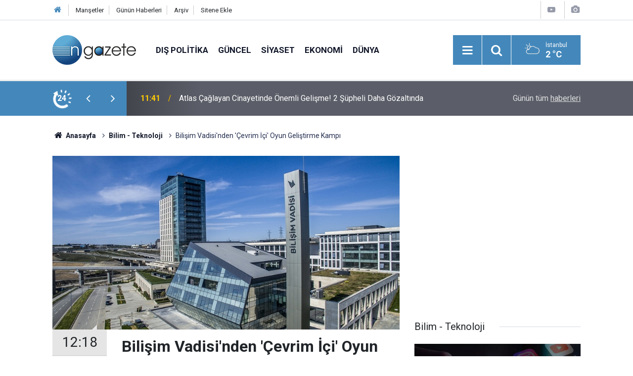

--- FILE ---
content_type: text/html; charset=UTF-8
request_url: https://www.ngazete.com/bilisim-vadisinden-cevrim-ici-oyun-gelistirme-kampi-42476h.htm
body_size: 7852
content:
<!doctype html>
	<html lang="tr">
	<head>
		<meta charset="utf-8"/>
		<meta http-equiv="X-UA-Compatible" content="IE=edge"/>
		<meta name="viewport" content="width=device-width, initial-scale=1"/>
		<title>Bilişim Vadisi&#039;nden &#039;Çevrim İçi&#039; Oyun Geliştirme Kampı</title>
		<meta name="description" content="Türkiye&#039;nin en büyük tematik teknoparkı olan Bilişim Vadisi, genç oyun geliştiricilerini dijital ortamda gerçekleştirilecek &quot;United Game Jam&quot; etkinliğinde bir araya getirecek" />
<link rel="canonical" href="https://www.ngazete.com/bilisim-vadisinden-cevrim-ici-oyun-gelistirme-kampi-42476h.htm" />
<link rel="amphtml" href="https://www.ngazete.com/service/amp/bilisim-vadisinden-cevrim-ici-oyun-gelistirme-kampi-42476h.htm" />
<meta property="og:type" content="article" />
<meta property="og:site_name" content="N Gazete" />
<meta property="og:url" content="https://www.ngazete.com/bilisim-vadisinden-cevrim-ici-oyun-gelistirme-kampi-42476h.htm" />
<meta property="og:title" content="Bilişim Vadisi&#039;nden &#039;Çevrim İçi&#039; Oyun Geliştirme Kampı" />
<meta property="og:description" content="Türkiye&#039;nin en büyük tematik teknoparkı olan Bilişim Vadisi, genç oyun geliştiricilerini dijital ortamda gerçekleştirilecek &quot;United Game Jam&quot; etkinliğinde bir araya getirecek" />
<meta property="og:image" content="https://www.ngazete.com/d/news/47735.jpg" />
<meta property="og:image:width" content="702" />
<meta property="og:image:height" content="351" />
<meta name="twitter:card" content="summary_large_image" />
<meta name="twitter:site" content="@ngazetecom" />
<meta name="twitter:url"  content="https://www.ngazete.com/bilisim-vadisinden-cevrim-ici-oyun-gelistirme-kampi-42476h.htm" />
<meta name="twitter:title" content="Bilişim Vadisi&#039;nden &#039;Çevrim İçi&#039; Oyun Geliştirme Kampı" />
<meta name="twitter:description" content="Türkiye&#039;nin en büyük tematik teknoparkı olan Bilişim Vadisi, genç oyun geliştiricilerini dijital ortamda gerçekleştirilecek &quot;United Game Jam&quot; etkinliğinde bir araya getirecek" />
<meta name="twitter:image" content="https://www.ngazete.com/d/news/47735.jpg" />
<meta name="Googlebot-News" content="noindex" />
<meta name="google-play-app" content="app-id=com.cmbilisim.cmnews.ngazete" />
		<meta name="robots" content="max-snippet:-1, max-image-preview:large, max-video-preview:-1"/>
		<link rel="manifest" href="/manifest.json"/>
		<link rel="icon" href="https://www.ngazete.com/d/assets/favicon/favicon.ico"/>
		<meta name="generator" content="CM News 6.0"/>

		<link rel="preconnect" href="https://fonts.gstatic.com"/>
		<link rel="preconnect" href="https://www.google-analytics.com"/>
		<link rel="preconnect" href="https://stats.g.doubleclick.net"/>
		<link rel="preconnect" href="https://tpc.googlesyndication.com"/>
		<link rel="preconnect" href="https://pagead2.googlesyndication.com"/>

		<link rel="stylesheet" href="https://www.ngazete.com/d/assets/bundle/2019-main.css?1707309893"/>

		<script>
			const BURL = "https://www.ngazete.com/",
				DURL = "https://www.ngazete.com/d/";
		</script>
		<script type="text/javascript" src="https://www.ngazete.com/d/assets/bundle/2019-main.js?1707309893" async></script>

		<!-- Global site tag (gtag.js) - Google Analytics -->
<script async src="https://www.googletagmanager.com/gtag/js?id=UA-122651570-1"></script>
<script>
window.dataLayer = window.dataLayer || [];
function gtag(){dataLayer.push(arguments);}
gtag('js', new Date());

gtag('config', 'UA-122651570-1');
</script>	</head>
	<body class="body-main news-detail news-14">
		<header class="base-header header-01">

	<div class="nav-top-container d-none d-lg-block">
		<div class="container">
			<div class="row">
				<div class="col">
					<nav class="nav-top">
	<div><a href="/" title="Anasayfa"><i class="icon-home"></i></a></div>
	<div><a href="/mansetler" title="Manşetler">Manşetler</a></div>
	<div>
		<a href="/son-haberler" title="Günün Haberleri">Günün Haberleri</a>
	</div>
	<div><a href="/ara" title="Arşiv">Arşiv</a></div>
	<div><a href="/sitene-ekle" title="Sitene Ekle">Sitene Ekle</a></div>
</nav>				</div>
				<div class="col-auto nav-icon">
					<div>
	<a href="/web-tv" title="Web TV"><span class="icon-youtube-play"></span></a>
</div>
<div>
	<a href="/foto-galeri" title="Foto Galeri"><span class="icon-camera"></span></a>
</div>
				</div>
			</div>
		</div>
	</div>

	<div class="nav-main-container">
		<div class="container">
			<div class="row h-100 align-items-center flex-nowrap">
				<div class="col-10 col-xl-auto brand">
					<a href="/" rel="home" title="N Gazete">
						<img class="lazy" loading="lazy" data-src="https://www.ngazete.com/d/assets/logo.png" alt="N Gazete" width="169" height="60"/>
					</a>
				</div>
				<div class="col-xl-auto d-none d-xl-block">
					<ul class="nav-main d-flex flex-row">
													<li>
								<a href="/dis-politika-haberleri-19hk.htm" title="Dış Politika">Dış Politika</a>
							</li>
														<li>
								<a href="/guncel-haberleri-10hk.htm" title="Güncel">Güncel</a>
							</li>
														<li>
								<a href="/siyaset-haberleri-11hk.htm" title="Siyaset">Siyaset</a>
							</li>
														<li>
								<a href="/ekonomi-haberleri-12hk.htm" title="Ekonomi">Ekonomi</a>
							</li>
														<li>
								<a href="/dunya-haberleri-13hk.htm" title="Dünya">Dünya</a>
							</li>
												</ul>
				</div>
				<div class="col-2 col-xl-auto d-flex justify-content-end ml-auto">
					<ul class="nav-tool d-flex flex-row">
						<li>
							<button class="btn show-all-menu" aria-label="Menu"><i class="icon-menu"></i></button>
						</li>
						<!--li class="d-none d-sm-block"><button class="btn" aria-label="Ara"><i class="icon-search"></i></button></li-->
						<li class="d-none d-sm-block">
							<a class="btn" href="/ara"><i class="icon-search"></i></a>
						</li>
													<li class="align-items-center d-none d-lg-flex weather">
								<span class="weather-icon float-left"><i class="icon-accu-6"></i></span>
																<div class="weather-info float-left">
									<div class="city">İstanbul										<span>2 °C</span></div>
								</div>
							</li>
											</ul>
				</div>
			</div>
		</div>
	</div>

	<section class="bar-last-news">
	<div class="container d-flex align-items-center">
		<div class="icon">
			<i class="icon-spin-cm-1 animate-spin"></i>
			<span>24</span>
		</div>
		<div class="items">
			<div class="owl-carousel owl-align-items-center" data-options='{
				"items": 1,
				"rewind": true,
				"autoplay": true,
				"autoplayHoverPause": true,
				"dots": false,
				"nav": true,
				"navText": "icon-angle",
				"animateOut": "slideOutUp",
				"animateIn": "slideInUp"}'
			>
									<div class="item">
						<span class="time">11:41</span>
						<a href="/atlas-caglayan-cinayetinde-onemli-gelisme-2-supheli-daha-gozaltinda-233178h.htm">Atlas Çağlayan Cinayetinde Önemli Gelişme! 2 Şüpheli Daha Gözaltında</a>
					</div>
										<div class="item">
						<span class="time">11:30</span>
						<a href="/emekliye-yuksek-promosyon-firsati-bankalarda-odemeler-guncellendi-233153h.htm">Emekliye Yüksek Promosyon Fırsatı! Bankalarda Ödemeler Güncellendi</a>
					</div>
										<div class="item">
						<span class="time">11:06</span>
						<a href="/garanti-bbva-emeklilik-ameliyat-sigortasi-urununu-kullanima-sundu-233177h.htm">Garanti BBVA Emeklilik "Ameliyat Sigortası" Ürününü Kullanıma Sundu</a>
					</div>
										<div class="item">
						<span class="time">11:04</span>
						<a href="/dicle-elektrik-isinmada-kacak-elektrik-kullaniminin-enerji-arzini-tehlikeye-attigi-233176h.htm">Dicle Elektrik Isınmada Kaçak Elektrik Kullanımının Enerji Arzını Tehlikeye Attığı Uyarısında Bulundu</a>
					</div>
										<div class="item">
						<span class="time">11:01</span>
						<a href="/bera-alanya-otel-kazakistanda-300u-askin-turizm-acentesiyle-bir-araya-geldi-233175h.htm">Bera Alanya Otel Kazakistan'da 300'ü Aşkın Turizm Acentesiyle Bir Araya Geldi</a>
					</div>
										<div class="item">
						<span class="time">11:00</span>
						<a href="/idso-denizbank-konserlerinde-mozart-ve-sibelius-eserleri-seslendirilecek-233174h.htm">İDSO Denizbank Konserleri'nde Mozart ve Sibelius Eserleri Seslendirilecek</a>
					</div>
										<div class="item">
						<span class="time">11:00</span>
						<a href="/e-devlette-milyonlari-ilgilendiren-degisiklik-233146h.htm">e-Devlet'te Milyonları İlgilendiren Değişiklik!</a>
					</div>
										<div class="item">
						<span class="time">10:58</span>
						<a href="/hpv-asisi-serviks-kanserine-karsi-guclu-koruma-sagliyor-233173h.htm">Hpv Aşısı Serviks Kanserine Karşı Güçlü Koruma Sağlıyor</a>
					</div>
										<div class="item">
						<span class="time">10:57</span>
						<a href="/rosatom-genel-muduru-likhachev-enerji-bakani-bayraktar-ile-akkuyu-ngs-sahasini-233172h.htm">Rosatom Genel Müdürü Likhachev, Enerji Bakanı Bayraktar İle Akkuyu Ngs Sahasını Ziyaret Etti</a>
					</div>
										<div class="item">
						<span class="time">10:55</span>
						<a href="/lif-ile-fermente-gida-tuketimi-mikrobiyotayi-guclendirerek-kis-hastaliklarina-karsi-233171h.htm">Lif İle Fermente Gıda Tüketimi Mikrobiyotayı Güçlendirerek Kış Hastalıklarına Karşı Koruyor</a>
					</div>
								</div>
		</div>
		<div class="all-link">
			<a href="/son-haberler">Günün tüm <u>haberleri</u></a>
		</div>
	</div>
</section>
</header>

<section class="breadcrumbs">
	<div class="container">

		<ol>
			<li><a href="https://www.ngazete.com/"><h1><i class="icon-home"></i> Anasayfa</h1></a></li>
																		<li><a href="https://www.ngazete.com/bilim-teknoloji-haberleri-14hk.htm"><h2>Bilim - Teknoloji</h2></a></li>
																					<li><h3>Bilişim Vadisi'nden 'Çevrim İçi' Oyun Geliştirme Kampı</h3></li>
									</ol>

	</div>
</section>
<!-- -->
	<main role="main">
		<div class="banner-pageskin container"><div class="pageskin-left"><div class=" fixed"><script async src="https://pagead2.googlesyndication.com/pagead/js/adsbygoogle.js?client=ca-pub-8583511846980947"
     crossorigin="anonymous"></script>
<!-- kule -->
<ins class="adsbygoogle"
     style="display:block"
     data-ad-client="ca-pub-8583511846980947"
     data-ad-slot="3501185831"
     data-ad-format="auto"
     data-full-width-responsive="true"></ins>
<script>
     (adsbygoogle = window.adsbygoogle || []).push({});
</script></div></div><div class="pageskin-right"><div class=" fixed"><script async src="https://pagead2.googlesyndication.com/pagead/js/adsbygoogle.js?client=ca-pub-8583511846980947"
     crossorigin="anonymous"></script>
<!-- kule -->
<ins class="adsbygoogle"
     style="display:block"
     data-ad-client="ca-pub-8583511846980947"
     data-ad-slot="3501185831"
     data-ad-format="auto"
     data-full-width-responsive="true"></ins>
<script>
     (adsbygoogle = window.adsbygoogle || []).push({});
</script></div></div></div>		<div class="container section-padding-gutter">
							<div class="row">
	<div class="col-12 col-lg-8">
	<div class="page-content ">
	<div class="post-article" id="news-42476" data-order="1" data-id="42476" data-title="Bilişim Vadisi&#039;nden &#039;Çevrim İçi&#039; Oyun Geliştirme Kampı" data-url="https://www.ngazete.com/bilisim-vadisinden-cevrim-ici-oyun-gelistirme-kampi-42476h.htm">
		<div class="article-detail news-detail">

			<div class="article-image">
									<div class="imgc image">
						<img class="lazy" loading="lazy" src="[data-uri]" data-src="https://www.ngazete.com/d/news/47735.jpg" data-sizes="auto" data-srcset-pass="https://www.ngazete.com/d/news_ts/47735.jpg 414w, https://www.ngazete.com/d/news_t/47735.jpg 702w, https://www.ngazete.com/d/news/47735.jpg 1280w" alt="Bilişim Vadisi&#039;nden &#039;Çevrim İçi&#039; Oyun Geliştirme Kampı"/>
					</div>
							</div>

			<aside class="article-side">
				<div class="position-sticky">
					<div class="content-date">
						<time class="p1" datetime="2020-06-04 12:18:00">12:18</time>
						<span class="p2">04 Haziran 2020</span>
					</div>
					<div class="content-tools bookmark-block" data-type="1" data-twitter="ngazetecom">
						<button class="icon-mail-alt bg" onclick="return openPopUp_520x390('/send_to_friend.php?type=1&amp;id=42476');" title="Arkadaşına Gönder"></button>
						<button class="icon-print bg" onclick="return openPopUp_670x500('/print.php?type=1&amp;id=42476')" title="Yazdır"></button>

													<button class="icon-comment bg" onclick="$.scrollTo('#comment_form_42476', 600);" title="Yorum Yap"></button>
																	</div>
				</div>
			</aside>

			<article class="article-content">

				<div class="content-heading">
					<h1 class="content-title">Bilişim Vadisi'nden 'Çevrim İçi' Oyun Geliştirme Kampı</h1>
					<p class="content-description">Türkiye'nin en büyük tematik teknoparkı olan Bilişim Vadisi, genç oyun geliştiricilerini dijital ortamda gerçekleştirilecek "United Game Jam" etkinliğinde bir araya getirecek</p>
				</div>

				
							<section class="banner banner-float"><script async src="https://pagead2.googlesyndication.com/pagead/js/adsbygoogle.js?client=ca-pub-8583511846980947"
     crossorigin="anonymous"></script>
<!-- Kare -->
<ins class="adsbygoogle"
     style="display:block"
     data-ad-client="ca-pub-8583511846980947"
     data-ad-slot="2724480153"
     data-ad-format="auto"
     data-full-width-responsive="true"></ins>
<script>
     (adsbygoogle = window.adsbygoogle || []).push({});
</script></section>
		
				<div class="text-content">
					<p>Bilişim Vadisi'nde alanındaki yerel ve global paydaşlar ile iş birliği yapılarak, proje bazlı çalışmalar geliştirilmeye devam ediliyor.</p>
<p>Kovid-19 sürecinde faaliyetlerini hız kesmeden online ortamda sürdüren Bilişim Vadisi, Türkiye'de ilk kez gerçekleştirdiği oyun geliştirme kamplarını yine bir ilke imza atarak dijital ortama taşıyor.</p>
<p>"United Game Jam" isimli çevrim içi etkinliğe katılan oyun meraklıları ve yazılımcılar, 48 saat boyunca çeşitli eğitimler alacak. Katılımcılar arasından kurulacak takımlar, en iyi oyunu geliştirmek için kıyasıya bir mücadele gösterecek.</p>
<p>Türkiye'nin saygın oyun geliştirme firmalarından ve akademinin ilgili bölümlerinden uzman mentörlerin destekçi olacağı etkinlik 5 Haziran'da başlayacak ve 7 Haziran'da sona erecek.</p>
<p>Oyun geliştiricilerin yanı sıra yatırımcıların da yakından takip edeceği etkinlik kapsamında başarılı bulunan oyun geliştiricilere Bilişim Vadisi çatısı altında çalışmalarını sürdürme imkanı sağlanacak. Ayrıca, Bilişim Vadisi yetkilileri, başarılı oyunları ulusal ve uluslararası yatırımcı ağlarıyla buluşturma şansı sunacak.</p><div class="banner banner-wide"><script async src="https://pagead2.googlesyndication.com/pagead/js/adsbygoogle.js?client=ca-pub-8583511846980947"
     crossorigin="anonymous"></script>
<!-- Kare -->
<ins class="adsbygoogle"
     style="display:block"
     data-ad-client="ca-pub-8583511846980947"
     data-ad-slot="2724480153"
     data-ad-format="auto"
     data-full-width-responsive="true"></ins>
<script>
     (adsbygoogle = window.adsbygoogle || []).push({});
</script></div>
<p>Dijital oyun kampına www.digiage.com.tr adresinden yapılan başvurular bugün 24.00'e kadar devam edecek. Başvurular 200'ü geçerken, bu sayının gün içerisinde 500'ü bulması bekleniyor.</p>
<p>Bilişim Vadisi, oyun oynamayı seven gençlerin kendi oyunlarını geliştirmeleri düşüncesiyle "Oyunla Gelecek" projesini hayata geçirmiş ve bu kapsamda 2 oyun kampı düzenlemişti.</p>
<p>Türkiye'nin dört bir yanından gençlerin katıldığı ve yoğun ilgi gören kamplarda çok sayıda oyun ortaya çıktı ve bu oyunları geliştiren ekipler arasından 4 şirket kuruldu. Ayrıca, yer tahsis edilen 33 ön kuluçka da Bilişim Vadisi'nde faaliyetlerine devam ediyor.</p>
<p>Oyun geliştirme amaçlı etkinlikler Game Jam'ler dünyada ve Türkiye'de düzenleniyor.</p></p>				</div>

				
				
									<p class="content-source">
						<span class="c">Kaynak:</span><img class="lazy" loading="lazy" data-src="https://www.ngazete.com/d/news_source/1.jpg" align="absmiddle" alt="Haber Kaynağı" width="110" height="30"/>					</p>

				
				
				
				
				
			</article>
		</div>

					<section class="banner banner-wide"><script async src="https://pagead2.googlesyndication.com/pagead/js/adsbygoogle.js?client=ca-pub-8583511846980947"
     crossorigin="anonymous"></script>
<!-- Banner Reklam -->
<ins class="adsbygoogle"
     style="display:block"
     data-ad-client="ca-pub-8583511846980947"
     data-ad-slot="7818677122"
     data-ad-format="auto"
     data-full-width-responsive="true"></ins>
<script>
     (adsbygoogle = window.adsbygoogle || []).push({});
</script></section>
		
				<section class="comment-block">
		<header class="caption"><span>HABERE</span> YORUM KAT</header>

		<div class="comment_add clearfix">
	<form method="post" id="comment_form_42476" onsubmit="return addComment(this, 1, 42476);">
		<textarea name="comment_content" class="comment_content" rows="6" placeholder="YORUMUNUZ" maxlength="500"></textarea>
		<input type="hidden" name="reply" value="0"/>
		<span class="reply_to"></span>
		<input type="text" name="member_name" class="member_name" placeholder="AD-SOYAD"/>
		<input type="submit" name="comment_submit" class="comment_submit" value="YORUMLA"/>
	</form>
			<div class="info"><b>UYARI:</b> Küfür, hakaret, rencide edici cümleler veya imalar, inançlara saldırı içeren, imla kuralları ile yazılmamış,<br /> Türkçe karakter kullanılmayan ve büyük harflerle yazılmış yorumlar onaylanmamaktadır.</div>
	</div>
		
	</section>


<!-- -->

					<section class="banner banner-wide"><script async src="https://pagead2.googlesyndication.com/pagead/js/adsbygoogle.js?client=ca-pub-8583511846980947"
     crossorigin="anonymous"></script>
<!-- Banner Reklam -->
<ins class="adsbygoogle"
     style="display:block"
     data-ad-client="ca-pub-8583511846980947"
     data-ad-slot="7818677122"
     data-ad-format="auto"
     data-full-width-responsive="true"></ins>
<script>
     (adsbygoogle = window.adsbygoogle || []).push({});
</script></section>
		
		<header class="sub-page-caption"><span>Önceki ve Sonraki Haberler</span></header>

<section class="news-other-nav">
			<a class="prev" href="/thy-bugunku-ic-hat-seferleriyle-25-binden-fazla-yolcu-tasiyacak-42474h.htm" rel="prev">
			<i class="icon-angle-left"></i>
			<div class="imgc">
				<img class="lazy" loading="lazy" data-src="https://www.ngazete.com/d/news/47733.jpg" alt="THY Bugünkü İç Hat Seferleriyle 25 Binden Fazla Yolcu Taşıyacak"/>
			</div>
			<span class="t">THY Bugünkü İç Hat Seferleriyle 25 Binden Fazla Yolcu Taşıyacak</span>
		</a>
				<a class="next" href="/galatasarayli-futbolcu-marcao-antrenmanda-sakatlandi-42479h.htm" rel="next">
			<i class="icon-angle-right"></i>
			<div class="imgc">
				<img class="lazy" loading="lazy" data-src="https://www.ngazete.com/d/news/47738.jpg" alt="Galatasaraylı Futbolcu Marcao Antrenmanda Sakatlandı"/>
			</div>
			<span class="t">Galatasaraylı Futbolcu Marcao Antrenmanda Sakatlandı</span>
		</a>
	</section>
					<section class="banner banner-wide"><script async src="https://pagead2.googlesyndication.com/pagead/js/adsbygoogle.js?client=ca-pub-8583511846980947"
     crossorigin="anonymous"></script>
<!-- Banner Reklam -->
<ins class="adsbygoogle"
     style="display:block"
     data-ad-client="ca-pub-8583511846980947"
     data-ad-slot="7818677122"
     data-ad-format="auto"
     data-full-width-responsive="true"></ins>
<script>
     (adsbygoogle = window.adsbygoogle || []).push({});
</script></section>
			</div>
	</div>
	</div>
			<div class="col-12 col-lg-4">
						<section class="banner banner-side"><script async src="https://pagead2.googlesyndication.com/pagead/js/adsbygoogle.js?client=ca-pub-8583511846980947"
     crossorigin="anonymous"></script>
<!-- Kare -->
<ins class="adsbygoogle"
     style="display:block"
     data-ad-client="ca-pub-8583511846980947"
     data-ad-slot="2724480153"
     data-ad-format="auto"
     data-full-width-responsive="true"></ins>
<script>
     (adsbygoogle = window.adsbygoogle || []).push({});
</script></section>
		<section class="side-content news-side-list ">
			<header class="side-caption">
			<div><span>Bilim - Teknoloji </span></div>
		</header>
		<div class="row">
																<div class="col-12 mb-4 box-02">
						<div class="post-item ia">
			<a href="/dijital-telif-yasasi-neyi-degistirecek-platform-ekonomisi-somurusune-karsi-adil-233156h.htm">
				<div class="imgc">
					<img class="lazy" loading="lazy" data-src="https://www.ngazete.com/d/news/232827.jpg" alt="Dijital Telif Yasası Neyi Değiştirecek? &#039;Platform Ekonomisi&#039; Sömürüsüne Karşı &#039;Adil Paylaşım&#039; Vurgusu"/>
				</div>
				<span class="t">Dijital Telif Yasası Neyi Değiştirecek? 'Platform Ekonomisi' Sömürüsüne Karşı 'Adil Paylaşım' Vurgusu</span>
											</a>
		</div>
					</div>
			
														<div class="col-12 mb-4 box-02">
						<div class="post-item ia">
			<a href="/turk-bilim-insanlarindan-gelecegin-deneyine-parcacik-katkisi-233102h.htm">
				<div class="imgc">
					<img class="lazy" loading="lazy" data-src="https://www.ngazete.com/d/news/232773.jpg" alt="Türk Bilim İnsanlarından &quot;Geleceğin Deneyi&quot;ne Parçacık Katkısı"/>
				</div>
				<span class="t">Türk Bilim İnsanlarından "Geleceğin Deneyi"ne Parçacık Katkısı</span>
											</a>
		</div>
					</div>
															<div class="col-12">
								<section class="banner banner-side"><script async src="https://pagead2.googlesyndication.com/pagead/js/adsbygoogle.js?client=ca-pub-8583511846980947"
     crossorigin="anonymous"></script>
<!-- Kare -->
<ins class="adsbygoogle"
     style="display:block"
     data-ad-client="ca-pub-8583511846980947"
     data-ad-slot="2724480153"
     data-ad-format="auto"
     data-full-width-responsive="true"></ins>
<script>
     (adsbygoogle = window.adsbygoogle || []).push({});
</script></section>
						</div>
			
														<div class="col-12 mb-4 box-02">
						<div class="post-item ia">
			<a href="/bayraktar-kizilelma-savas-ucagini-yakaladi-232828h.htm">
				<div class="imgc">
					<img class="lazy" loading="lazy" data-src="https://www.ngazete.com/d/news/232490.jpg" alt="Bayraktar KIZILELMA, Savaş Uçağını Yakaladı!"/>
				</div>
				<span class="t">Bayraktar KIZILELMA, Savaş Uçağını Yakaladı!</span>
											</a>
		</div>
					</div>
			
														<div class="col-12 mb-4 box-02">
						<div class="post-item ia">
			<a href="/yapay-zeka-girisimcileri-ve-yatirimcilar-bilisim-vadisinde-bulusacak-232349h.htm">
				<div class="imgc">
					<img class="lazy" loading="lazy" data-src="https://www.ngazete.com/d/news/231990.jpg" alt="Yapay Zeka Girişimcileri ve Yatırımcılar Bilişim Vadisi&#039;nde Buluşacak"/>
				</div>
				<span class="t">Yapay Zeka Girişimcileri ve Yatırımcılar Bilişim Vadisi'nde Buluşacak</span>
											</a>
		</div>
					</div>
															<div class="col-12">
								<section class="banner banner-side"><script async src="https://pagead2.googlesyndication.com/pagead/js/adsbygoogle.js?client=ca-pub-8583511846980947"
     crossorigin="anonymous"></script>
<!-- Kare -->
<ins class="adsbygoogle"
     style="display:block"
     data-ad-client="ca-pub-8583511846980947"
     data-ad-slot="2724480153"
     data-ad-format="auto"
     data-full-width-responsive="true"></ins>
<script>
     (adsbygoogle = window.adsbygoogle || []).push({});
</script></section>
						</div>
			
														<div class="col-12 mb-4 box-02">
						<div class="post-item ia">
			<a href="/izmirde-endemik-bitki-turu-kesfedildi-232137h.htm">
				<div class="imgc">
					<img class="lazy" loading="lazy" data-src="https://www.ngazete.com/d/news/231771.jpg" alt="İzmir&#039;de Endemik Bitki Türü Keşfedildi"/>
				</div>
				<span class="t">İzmir'de Endemik Bitki Türü Keşfedildi</span>
											</a>
		</div>
					</div>
			
														<div class="col-12 mb-4 box-02">
						<div class="post-item ia">
			<a href="/turkiyedeki-plajlar-uydu-goruntuleriyle-haritalandirildi-231915h.htm">
				<div class="imgc">
					<img class="lazy" loading="lazy" data-src="https://www.ngazete.com/d/news/231534.jpg" alt="Türkiye&#039;deki Plajlar Uydu Görüntüleriyle Haritalandırıldı"/>
				</div>
				<span class="t">Türkiye'deki Plajlar Uydu Görüntüleriyle Haritalandırıldı</span>
											</a>
		</div>
					</div>
															<div class="col-12">
								<section class="banner banner-side"><script async src="https://pagead2.googlesyndication.com/pagead/js/adsbygoogle.js?client=ca-pub-8583511846980947"
     crossorigin="anonymous"></script>
<!-- Kare -->
<ins class="adsbygoogle"
     style="display:block"
     data-ad-client="ca-pub-8583511846980947"
     data-ad-slot="2724480153"
     data-ad-format="auto"
     data-full-width-responsive="true"></ins>
<script>
     (adsbygoogle = window.adsbygoogle || []).push({});
</script></section>
						</div>
			
														<div class="col-12 mb-4 box-02">
						<div class="post-item ia">
			<a href="/organik-icerikli-solusyon-tarimsal-urunlerin-kalitesini-artirip-raf-omrunu-uzatiyor-230877h.htm">
				<div class="imgc">
					<img class="lazy" loading="lazy" data-src="https://www.ngazete.com/d/news/230441.jpg" alt="Organik İçerikli Solüsyon, Tarımsal Ürünlerin Kalitesini Artırıp Raf Ömrünü Uzatıyor"/>
				</div>
				<span class="t">Organik İçerikli Solüsyon, Tarımsal Ürünlerin Kalitesini Artırıp Raf Ömrünü Uzatıyor</span>
											</a>
		</div>
					</div>
			
														<div class="col-12 mb-4 box-02">
						<div class="post-item ia">
			<a href="/uluslararasi-uzay-kongresi-2026da-10-binin-uzerinde-uzay-profesyonelini-turkiyede-230686h.htm">
				<div class="imgc">
					<img class="lazy" loading="lazy" data-src="https://www.ngazete.com/d/news/230244.jpg" alt="Uluslararası Uzay Kongresi 2026&#039;da 10 Binin Üzerinde Uzay Profesyonelini Türkiye&#039;de Buluşturacak"/>
				</div>
				<span class="t">Uluslararası Uzay Kongresi 2026'da 10 Binin Üzerinde Uzay Profesyonelini Türkiye'de Buluşturacak</span>
											</a>
		</div>
					</div>
												</div>
</section>			<section class="banner banner-side"><script async src="https://pagead2.googlesyndication.com/pagead/js/adsbygoogle.js?client=ca-pub-8583511846980947"
     crossorigin="anonymous"></script>
<!-- Kare -->
<ins class="adsbygoogle"
     style="display:block"
     data-ad-client="ca-pub-8583511846980947"
     data-ad-slot="2724480153"
     data-ad-format="auto"
     data-full-width-responsive="true"></ins>
<script>
     (adsbygoogle = window.adsbygoogle || []).push({});
</script></section>
				</div>
		</div>
		</div>
	</main>

				<section class="banner banner-wide"><script async src="https://pagead2.googlesyndication.com/pagead/js/adsbygoogle.js?client=ca-pub-8583511846980947"
     crossorigin="anonymous"></script>
<!-- Banner Reklam -->
<ins class="adsbygoogle"
     style="display:block"
     data-ad-client="ca-pub-8583511846980947"
     data-ad-slot="7818677122"
     data-ad-format="auto"
     data-full-width-responsive="true"></ins>
<script>
     (adsbygoogle = window.adsbygoogle || []).push({});
</script></section>
		<footer class="base-footer footer-01">
	<div class="nav-top-container">
		<div class="container">
			<div class="row">
				<div class="col-12 col-lg-auto">
					N Gazete &copy; 2018				</div>
				<div class="col-12 col-lg-auto">
					<nav class="nav-footer">
	<div><a href="/" title="Anasayfa">Anasayfa</a></div>
	<div><a href="/kunye" title="Künye">Künye</a></div>
	<div><a href="/iletisim" title="İletişim">İletişim</a></div>
	<div>
		<a href="/gizlilik-ilkeleri" title="Gizlilik İlkeleri">Gizlilik İlkeleri</a>
	</div>
	<div><a href="/sitene-ekle" title="Sitene Ekle">Sitene Ekle</a></div>
</nav>
				</div>
				<div class="col-12 col-lg-auto">
					<div class="nav-social"><a class="facebook-bg" href="https://www.facebook.com/ngazete" rel="nofollow noopener noreferrer" target="_blank" title="Facebook ile takip et"><i class="icon-facebook"></i></a><a class="twitter-bg" href="https://twitter.com/ngazetecom" rel="nofollow noopener noreferrer" target="_blank" title="Twitter ile takip et"><i class="icon-twitter"></i></a><a class="rss-bg" href="/service/rss.php" target="_blank" title="RSS, News Feed, Haber Beslemesi"><i class="icon-rss"></i></a></div>				</div>
			</div>
		</div>
	</div>
		<div class="container">
		<div class="row">
			<div class="col cm-sign">
				<i class="icon-cm" title="CM Bilişim Teknolojileri"></i>
				<a href="https://www.cmbilisim.com/haber-portali-20s.htm?utm_referrer=https%3A%2F%2Fwww.ngazete.com%2F" target="_blank" title="CMNews Haber Portalı Yazılımı">Haber Portalı Yazılımı</a>
			</div>
		</div>
	</div>
</footer>
<div id="nav-all" class="nav-all nav-all-01 overlay">
	<div class="logo-container">
		<img src="https://www.ngazete.com/d/assets/logo.png" alt="N Gazete" width="169" height="60" class="show-all-menu">
		<button id="close-nav-all" class="show-all-menu close"><i class="icon-cancel"></i></button>
	</div>
	<div class="search-container">
		<form action="/ara">
			<input type="text" placeholder="Sitede Ara" name="key"><button type="submit"><i class="icon-search"></i></button>
		</form>
	</div>
	<nav>
		<header class="caption">Haberler</header>
<ul class="topics">
		<li><a href="/son-haberler">Son Haberler</a></li>
	<li><a href="/mansetler">Manşetler</a></li>
			<li>
			<a href="/dis-politika-haberleri-19hk.htm" title="Dış Politika">Dış Politika</a>
		</li>
				<li>
			<a href="/guncel-haberleri-10hk.htm" title="Güncel">Güncel</a>
		</li>
				<li>
			<a href="/siyaset-haberleri-11hk.htm" title="Siyaset">Siyaset</a>
		</li>
				<li>
			<a href="/ekonomi-haberleri-12hk.htm" title="Ekonomi">Ekonomi</a>
		</li>
				<li>
			<a href="/dunya-haberleri-13hk.htm" title="Dünya">Dünya</a>
		</li>
				<li>
			<a href="/spor-haberleri-17hk.htm" title="Spor">Spor</a>
		</li>
				<li>
			<a href="/saglik-haberleri-15hk.htm" title="Sağlık">Sağlık</a>
		</li>
				<li>
			<a href="/medya-haberleri-21hk.htm" title="Medya">Medya</a>
		</li>
				<li>
			<a href="/bugun-doganlar-olenler-haberleri-16hk.htm" title="Bugün Doğanlar / Ölenler">Bugün Doğanlar / Ölenler</a>
		</li>
				<li>
			<a href="/kultur-sanat-haberleri-20hk.htm" title="Kültür Sanat">Kültür Sanat</a>
		</li>
				<li>
			<a href="/bilim-teknoloji-haberleri-14hk.htm" title="Bilim - Teknoloji">Bilim - Teknoloji</a>
		</li>
				<li>
			<a href="/yasam-haberleri-23hk.htm" title="Yaşam">Yaşam</a>
		</li>
		
</ul>
<header class="caption">Diğer İçerikler</header>
<ul class="topics">
		<li><a href="/foto-galeri">Foto Galeri</a></li>
	<li><a href="/web-tv">Web Tv</a></li>
	<li><a href="/yazarlar">Yazarlar</a></li>
	<li><a href="/gazete-mansetleri">Gazete Manşetleri</a></li>
	
</ul>
<header class="caption">Kurumsal</header>
<ul class="topics">
		<li><a href="/kunye">Künye</a></li>
	<li><a href="/iletisim">İletişim</a></li>
	<li><a href="/gizlilik-ilkeleri">Gizlilik İlkeleri</a></li>
	<li><a href="/kullanim-sartlari">Kullanım Şartları</a></li>
	<li><a href="/sitene-ekle">Geliştiriciler İçin</a></li>
	
</ul>	</nav>
</div>
<!-- -->
<script type="application/ld+json">
{
    "@context": "http://schema.org",
    "@graph": [
        {
            "@type": "WebSite",
            "url": "https://www.ngazete.com/",
            "name": "N Gazete",
            "description": "N Gazete",
            "potentialAction": {
                "@type": "SearchAction",
                "target": "https://www.ngazete.com/ara?key={search_term_string}",
                "query-input": "required name=search_term_string"
            }
        },
        {
            "@type": "Organization",
            "name": "N Gazete",
            "url": "https://www.ngazete.com/",
            "logo": "https://www.ngazete.com/d/assets/logo.png",
            "address": "Türkiye",
            "sameAs": [
                "https://www.facebook.com/ngazete",
                "https://www.twitter.com/ngazetecom"
            ]
        },
        {
            "@type": "BreadcrumbList",
            "itemListElement": [
                {
                    "@type": "ListItem",
                    "position": 1,
                    "name": "Anasayfa",
                    "item": "https://www.ngazete.com/"
                },
                {
                    "@type": "ListItem",
                    "position": 2,
                    "name": "Bilim - Teknoloji",
                    "item": "https://www.ngazete.com/bilim-teknoloji-haberleri-14hk.htm"
                }
            ]
        },
        {
            "@type": "NewsArticle",
            "datePublished": "2020-06-04T12:18:04+03:00",
            "dateCreated": "2020-06-04T12:18:04+03:00",
            "dateModified": "2020-06-04T12:22:15+03:00",
            "headline": "Bilişim Vadisi&#039;nden &#039;Çevrim İçi&#039; Oyun Geliştirme Kampı",
            "alternativeHeadline": "Bilişim Vadisi&#039;nden &#039;Çevrim İçi&#039; Oyun Geliştirme Kampı",
            "description": "Türkiye&#039;nin en büyük tematik teknoparkı olan Bilişim Vadisi, genç oyun geliştiricilerini dijital ortamda gerçekleştirilecek &quot;United Game Jam&quot; etkinliğinde bir araya getirecek",
            "articleSection": "Bilim - Teknoloji",
            "image": [
                "https://www.ngazete.com/d/news/47735.jpg"
            ],
            "speakable": {
                "@type": "SpeakableSpecification",
                "cssSelector": [
                    ".content-title",
                    ".content-description",
                    ".text-content"
                ]
            },
            "author": {
                "@type": "Organization",
                "name": "N Gazete",
                "url": "https://www.ngazete.com/kunye",
                "logo": {
                    "@type": "ImageObject",
                    "url": "https://www.ngazete.com/d/assets/logo-amp.png",
                    "width": 600,
                    "height": 60
                }
            },
            "publisher": {
                "@type": "Organization",
                "name": "N Gazete",
                "url": "https://www.ngazete.com/kunye",
                "logo": {
                    "@type": "ImageObject",
                    "url": "https://www.ngazete.com/d/assets/logo-amp.png",
                    "width": 600,
                    "height": 60
                }
            },
            "mainEntityOfPage": "https://www.ngazete.com/bilisim-vadisinden-cevrim-ici-oyun-gelistirme-kampi-42476h.htm",
            "inLanguage": "tr-TR"
        }
    ]
}
</script>
			<!-- 0.073606967926025 -->
	</body>
	</html>
	

--- FILE ---
content_type: text/html; charset=utf-8
request_url: https://www.google.com/recaptcha/api2/aframe
body_size: 267
content:
<!DOCTYPE HTML><html><head><meta http-equiv="content-type" content="text/html; charset=UTF-8"></head><body><script nonce="mRUC8wuUPTccIqapwklXKg">/** Anti-fraud and anti-abuse applications only. See google.com/recaptcha */ try{var clients={'sodar':'https://pagead2.googlesyndication.com/pagead/sodar?'};window.addEventListener("message",function(a){try{if(a.source===window.parent){var b=JSON.parse(a.data);var c=clients[b['id']];if(c){var d=document.createElement('img');d.src=c+b['params']+'&rc='+(localStorage.getItem("rc::a")?sessionStorage.getItem("rc::b"):"");window.document.body.appendChild(d);sessionStorage.setItem("rc::e",parseInt(sessionStorage.getItem("rc::e")||0)+1);localStorage.setItem("rc::h",'1768899146557');}}}catch(b){}});window.parent.postMessage("_grecaptcha_ready", "*");}catch(b){}</script></body></html>